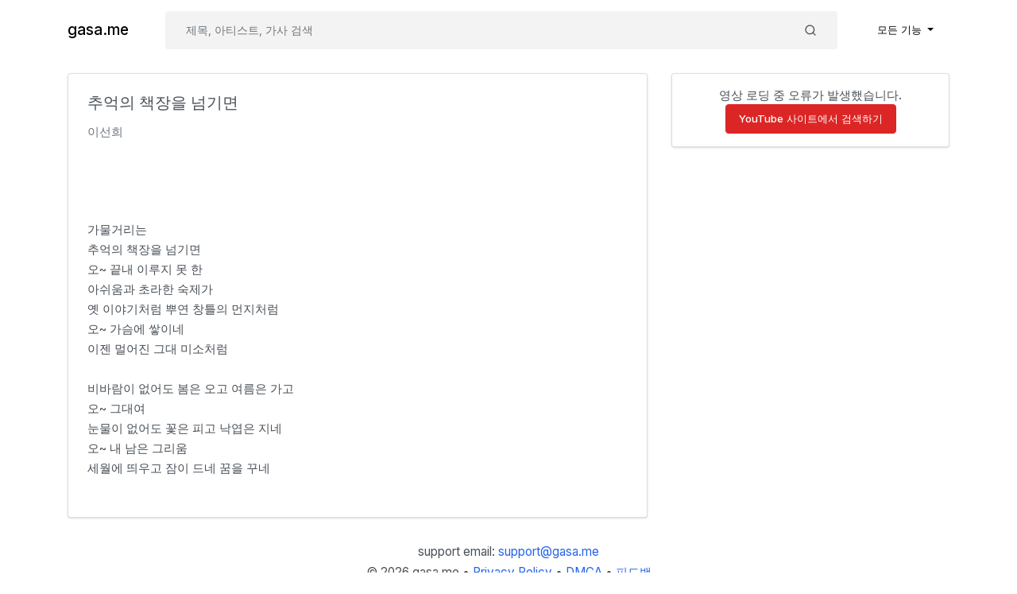

--- FILE ---
content_type: text/html; charset=UTF-8
request_url: https://gasa.me/song/2773
body_size: 2860
content:
<!doctype html>
<html lang="ko" prefix="og: https://ogp.me/ns#">
<head>
    <meta charset="utf-8"/>
    <meta name="viewport" content="width=device-width, initial-scale=1, shrink-to-fit=no"/>
            <title>추억의 책장을 넘기면 - 이선희 가사 - gasa.me (가사.미)</title>
        <meta http-equiv="X-UA-Compatible" content="IE=edge"/>
            <meta name="description" content="      가물거리는      추억의 책장을 넘기면     오~ 끝내 이루지 못 한     아쉬움과 초라한 숙제가     옛 이야기처럼 뿌연 창틀의 먼지처럼     오~ 가슴에 쌓이네     이젠 멀어진 그대 미소처럼      비바람이 없어도 봄은 오고 여름은 가고     오~ 그대여     눈물이 없어도 꽃은 피고 낙엽은 지네     오~ 내 남은 그리움      세월에 띄우고 잠이 드네 꿈을 꾸네    ..."/>
    
            <link rel="canonical" href="https://gasa.me/song/2773"/>
        <meta property="og:url" content="https://gasa.me/song/2773"/>
    
    <meta name="twitter:card" content="summary"/>
    <meta property="og:type" content="website"/>
    <meta property="og:site_name" content="gasa.me"/>
    <meta property="og:locale" content="ko_KR"/>
            <meta property="og:title" content="추억의 책장을 넘기면 - 이선희 가사 - gasa.me (가사.미) 《gasa.me》"/>
                <meta property="og:description" content="      가물거리는      추억의 책장을 넘기면     오~ 끝내 이루지 못 한     아쉬움과 초라한 숙제가     옛 이야기처럼 뿌연 창틀의 먼지처럼     오~ 가슴에 쌓이네     이젠 멀어진 그대 미소처럼      비바람이 없어도 봄은 오고 여름은 가고     오~ 그대여     눈물이 없어도 꽃은 피고 낙엽은 지네     오~ 내 남은 그리움      세월에 띄우고 잠이 드네 꿈을 꾸네    ..."/>
        <link rel="apple-touch-icon" sizes="180x180" href="/apple-touch-icon.png">
    <link rel="icon" type="image/png" sizes="32x32" href="/favicon-32x32.png">
    <link rel="icon" type="image/png" sizes="16x16" href="/favicon-16x16.png">
    <link rel="manifest" href="/site.webmanifest">
    <link href="/css/app.css?id=38b2f5404d24a4e19533" rel="stylesheet">
    <script async src="https://www.googletagmanager.com/gtag/js?id=G-YDE09D8TJT"></script>
    <script>
        window.dataLayer = window.dataLayer || [];
        function gtag(){dataLayer.push(arguments);}
        gtag('js', new Date());

        gtag('config', 'G-YDE09D8TJT');
    </script>
    </head>
<body class="gasa">
<div id="app">
    <nav class="navbar navbar-expand-md navbar-light gasa--navbar">
        <div class="container">
            <a class="navbar-brand" href="https://gasa.me">
                gasa.me
            </a>
            <button class="navbar-toggler" type="button" data-toggle="collapse" data-target="#navbarApp"
                    aria-controls="navbarApp" aria-expanded="false" aria-label="Toggle navigation">
                <span class="navbar-toggler-icon"></span>
            </button>

            <div class="collapse navbar-collapse" id="navbarApp">
                <form class="gasa--searchForm my-lg-0" method="get" action="/search">
                    <div class="input-group">
                        <input hidden type="hidden" name="search__type"
                               value="default"/>
                        <input class="form-control" name="keyword" autocomplete="search" type="search"
                               placeholder="제목, 아티스트, 가사 검색"
                                required>
                        <div class="input-group-append">
                            <button class="btn d-flex align-items-center send" type="submit">
                                <svg xmlns="http://www.w3.org/2000/svg" height="1rem" viewBox="0 0 24 24" fill="none"
                                     stroke="currentColor" stroke-width="2" stroke-linecap="round"
                                     stroke-linejoin="round"
                                     class="feather feather-search">
                                    <circle cx="11" cy="11" r="8"></circle>
                                    <line x1="21" y1="21" x2="16.65" y2="16.65"></line>
                                </svg>
                            </button>
                        </div>
                    </div>
                </form>
                <ul class="navbar-nav ml-auto">
                    <li class="nav-item dropdown">
                        <a class="nav-link dropdown-toggle" href="#" id="navbarDropdown" role="button"
                           data-toggle="dropdown"
                           aria-haspopup="true" aria-expanded="false">
                            모든 기능
                        </a>
                        <div class="dropdown-menu dropdown-menu-right" aria-labelledby="navbarDropdown">
                                                            <a class="dropdown-item" href="/user/login">로그인</a>
                                <a class="dropdown-item" href="/user/register">회원가입</a>
                                                                                </div>
                    </li>
                </ul>
            </div>
        </div>
    </nav>

        <section class="pt-3">
        <div class="container">
            <div class="row">
                <div class="col-lg-8 mb-3">
                    <article class="card">
                        <div class="card-body">
                            <h1 class="card-title">추억의 책장을 넘기면</h1>
                            <a href="/artist?name=%EC%9D%B4%EC%84%A0%ED%9D%AC"
                               class="card-subtitle mb-0 text-muted">이선희</a>
                        </div>
                        <div class="row hide-at-desktop px-3" id="mobile-video-container" hidden>
                            <div class="col pr-1">
                                <a href="#youtube-service" type="button" class="btn btn-light btn-block">YouTube 영상</a>
                            </div>
                            <div class="col pl-1">
                                <a href="#recommended-song" type="button" class="btn btn-light btn-block">다른 곡 추천</a>
                            </div>
                        </div>
                        <div class="card-body">
                            <p class="nullLine">&nbsp;</p><p class="nullLine">&nbsp;</p><p>가물거리는</p><p>추억의 책장을 넘기면</p><p>오~ 끝내 이루지 못 한</p><p>아쉬움과 초라한 숙제가</p><p>옛 이야기처럼 뿌연 창틀의 먼지처럼</p><p>오~ 가슴에 쌓이네</p><p>이젠 멀어진 그대 미소처럼</p><p class="nullLine">&nbsp;</p><p>비바람이 없어도 봄은 오고 여름은 가고</p><p>오~ 그대여</p><p>눈물이 없어도 꽃은 피고 낙엽은 지네</p><p>오~ 내 남은 그리움</p><p>세월에 띄우고 잠이 드네 꿈을 꾸네</p><p class="nullLine">&nbsp;</p>
                        </div>
                    </article>
                </div>
                <div class="col-lg-4" id="recommended-song">
                    <div id="youtube-service" class="card mb-3">
                        <div class="videoContainer">
                            <div id="yt-player"></div>
                        </div>
                        <div class="video-list">
                        </div>
                    </div>
                    <div id="pre-youtube-service" class="card mb-3 text-center py-3">
                        <p>유튜브 영상을 가져오고 있습니다...<br />오래 걸리면 광고 차단기를 해제해보세요.</p>
                    </div>
                    <div id="song-recommended-container"></div>
                </div>
            </div>
        </div>
    </section>
    <style>
        .card-title {
            font-size: 1.25rem;
        }

        .card-subtitle {
            font-size: 0.95rem;
        }

        p {
            margin-bottom: 0;
        }

        article {
            line-height: 1.7;
        }

        .list-group-item {
            padding: 0.5rem 1.5rem;
        }

        .saTitle {
            font-size: 14px;
            font-weight: 500;
            margin-bottom: 1px;
        }

        .saArtist {
            font-size: 13px;
        }

        .videoContainer {
            margin-bottom: 12px;
        }

        .videoContainer iframe {
            aspect-ratio: 16 / 9;
            border-radius: 4px;
            width: 100%;
        }

        #youtube-service {
            display: none;
        }

        #youtube-service.active {
            display: flex;
        }

        .video-text {
            font-size: 12px;
            margin-top: 4px;
        }

        .video-list {
            display: grid;
            grid-template-columns: repeat(2, 50%);
            row-gap: 20px;
            margin-bottom: 12px;
        }

        .video-item {
            display: flex;
            flex-direction: column;
            align-items: center;
            cursor: pointer;
            padding: 0 14px;
        }
        .video-item img {
            width: 100%;
            height: auto;
        }
    </style>
    <div id="song-data" hidden data-song-id="2773" data-song-title="추억의 책장을 넘기면"
         data-song-artist="이선희"></div>
    <script src="/js/song_view.js?id=aa5868fb04720c7d03b0" defer></script>

    <footer class="text-center my-3">
        <p class="mb-1">support email: <a href="/cdn-cgi/l/email-protection#3c4f494c4c534e487c5b5d4f5d125159"><span class="__cf_email__" data-cfemail="a9dadcd9d9c6dbdde9cec8dac887c4cc">[email&#160;protected]</span></a></p>
        <p class="m-0">&copy; 2026 gasa.me • <a href="/page/privacy">Privacy Policy</a> • <a href="/page/dmca">DMCA</a> • <a href="/general_comments">피드백</a></p>
    </footer>
</div>
<script data-cfasync="false" src="/cdn-cgi/scripts/5c5dd728/cloudflare-static/email-decode.min.js"></script><script src="/js/app.js?id=be6e230ef65e4ef668dd" defer></script>
</body>
</html>
